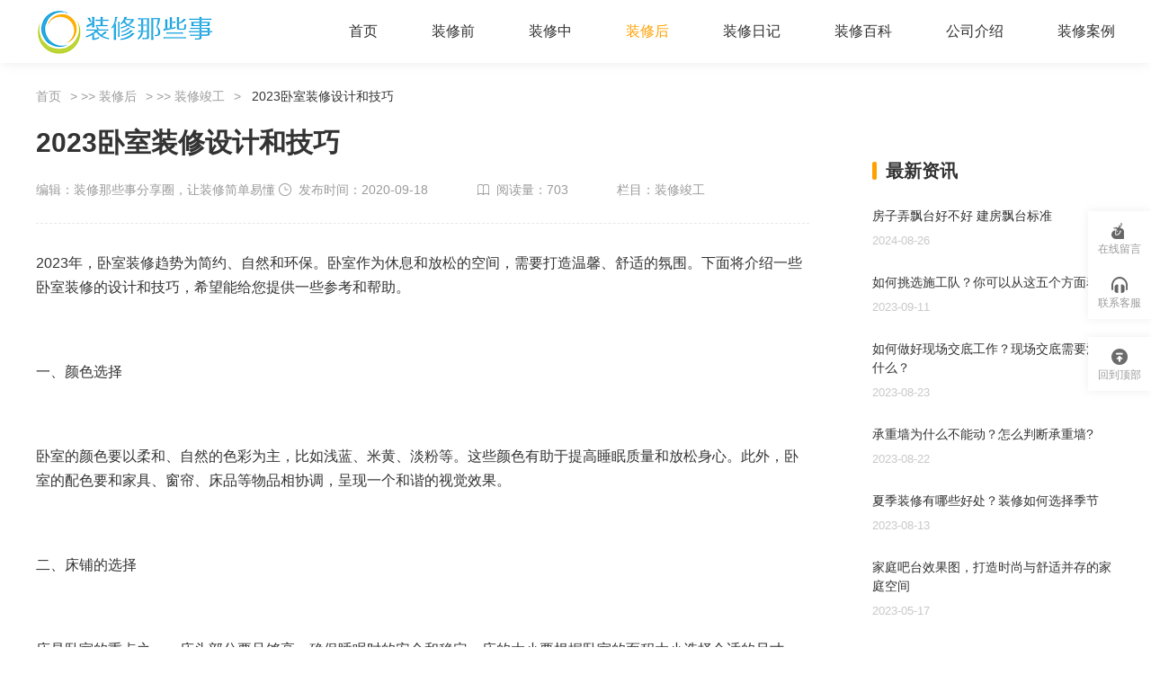

--- FILE ---
content_type: text/html; charset=utf-8
request_url: https://www.zhuangxiuweb.com/completion/62.html
body_size: 4004
content:
<!DOCTYPE html>
<html lang="zh-CN">
<head>
<meta charset="UTF-8">
<title>2023卧室装修设计和技巧-装修那些事分享圈，让装修简单易懂</title>
<meta name="keywords" content="装修那些事">
<meta name="description" content="2023年，卧室装修趋势为简约、自然和环保。卧室作为休息和放松的空间，需要打造温馨、舒适的氛围。下面将介绍一些卧室装修的设计和技巧，希望能给您提供一些参考和帮助。一、颜色选择卧室的颜色要以柔和、自然的色彩为主，比如浅蓝、米黄、淡粉等。这些颜色有助于提高睡眠质量和放松身心。此外，卧室的配色要和家具、窗帘、">
<meta name="renderer" content="webkit">
<meta name="viewport" content="width=device-width, initial-scale=1.0">
<meta http-equiv="X-UA-Compatible" content="ie=edge">
<meta name="applicable-device" content="pc,mobile">
<meta http-equiv="Cache-Control" content="no-transform"/>
<meta http-equiv="Cache-Control" content="no-siteapp"/>
<link rel="stylesheet" href="https://www.zhuangxiuweb.com/skin/css/public.css">
<link rel="stylesheet" href="https://www.zhuangxiuweb.com/skin/css/detail.css">
<link rel="shortcut icon" href="/favicon.ico" type="image/x-icon">
<link rel="canonical" href="https://www.zhuangxiuweb.com/completion/62.html">
</head>
<body>
<!--[ 头部 start--> 
<div class="header">
  <div class="center-container"> <a href="https://www.zhuangxiuweb.com/" class="logo" title="2023卧室装修设计和技巧-装修竣工-装修那些事分享圈，让装修简单易懂-装修业主聚集地">
    <div> <img class="logo-img" src="/static/upload/image/20220519/1652962170411633.png" alt="装修那些事分享圈，让装修简单易懂" title="装修那些事分享圈，让装修简单易懂"> </div>
    </a>
    <ul class="item-list">
      <li > <a href="https://www.zhuangxiuweb.com/">首页</a> </li>
      
      <li > <a href="https://www.zhuangxiuweb.com/zhuangxiuqian/">装修前</a> </li>
      
      <li > <a href="https://www.zhuangxiuweb.com/zhuangxiuzhong/">装修中</a> </li>
      
      <li class="active"> <a href="https://www.zhuangxiuweb.com/zhuangxiuhou/">装修后</a> </li>
      
      <li > <a href="https://www.zhuangxiuweb.com/riji/">装修日记</a> </li>
      
      <li > <a href="https://www.zhuangxiuweb.com/baike/">装修百科</a> </li>
      
      <li > <a href="https://www.zhuangxiuweb.com/about/">公司介绍</a> </li>
      
      <li > <a href="https://www.zhuangxiuweb.com/case/">装修案例</a> </li>
      
    </ul>
  </div>
</div> 
<!-- 头部 end  ]-->
<div class="wrap">
  <div class="main">
    <ul class="crumb-bar">
      <li> <a href="/">首页</a> >> <a href="/zhuangxiuhou/">装修后</a> >> <a href="/completion/">装修竣工</a> </li>
      <li class="current">2023卧室装修设计和技巧</li>
    </ul>
    <div class="article-wrap">
      <h1 class="article-title">2023卧室装修设计和技巧</h1>
      <div class="article-info">
          <i>编辑：<a href="https://www.zhuangxiuweb.com" target="_blank">装修那些事分享圈，让装修简单易懂</a></i>
          <span><i class="icon-time"></i>发布时间：<time>2020-09-18</time></span>
          <span><i class="icon-book"></i>阅读量：703</span>
          <i>栏目：<a href="https://www.zhuangxiuweb.com/completion/">装修竣工</a></i>
      </div>
      <div class="article-content"> <p>2023年，卧室装修趋势为简约、自然和环保。卧室作为休息和放松的空间，需要打造温馨、舒适的氛围。下面将介绍一些卧室装修的设计和技巧，希望能给您提供一些参考和帮助。</p><p><br/></p><p>一、颜色选择</p><p><br/></p><p>卧室的颜色要以柔和、自然的色彩为主，比如浅蓝、米黄、淡粉等。这些颜色有助于提高睡眠质量和放松身心。此外，卧室的配色要和家具、窗帘、床品等物品相协调，呈现一个和谐的视觉效果。</p><p><br/></p><p>二、床铺的选择</p><p><br/></p><p>床是卧室的重点之一。床头部分要足够高，确保睡眠时的安全和稳定。床的大小要根据卧室的面积大小选择合适的尺寸，床垫的材质也要根据个人喜好和身体需求来选择。</p><p><br/></p><p>三、照明</p><p><br/></p><p>一个好的照明方案可以影响卧室的舒适度和气氛。卧室应该有多种类型的灯光，比如台灯、壁灯、吊灯等。可以根据不同的功能和氛围选择适当的照明方式。</p><p><br/></p><p>四、窗帘选择</p><p><br/></p><p>窗帘的质地和颜色要和卧室的整体设计相符合。厚重的窗帘可以阻挡外界的光线和噪音，使卧室更加安静舒适。另外，对于喜欢自然的人来说，可以选择棉麻或质感较强的纱网窗帘，营造出自然、质朴的氛围。</p><p><br/></p><p>五、家具搭配</p><p><br/></p><p>在卧室家具的选择上，要以实用为主，选购质量好且功能齐全、搭配同色系的家具。同时，更要注重家具的人性化设计，如床头柜的设计是否合理，衣橱柜间隔是否符合个人需求等。</p><p><br/></p><p>六、墙面装饰</p><p><br/></p><p>墙面装饰是提高卧室整体氛围的一个重要因素。可以选择自然材料和装饰画等等。装饰画要选择柔和的色调，创造出温馨舒适的氛围。</p><p><br/></p><p>七、地面材料</p><p><br/></p><p>地板是卧室装修的一个关键部分。选择材料时要考虑到安全、环保、保温以及舒适度等方面。实木地板或强化地板都是不错的选择。</p><p><br/></p><p>总之，在2023年的卧室装修中，要选择简约、自然、环保的风格，注重舒适度和实用性。同时，要根据卧室的面积大小和个人需求，选择适当的家具和装饰，创造出一个温馨舒适、让人放松的卧室环境。</p> </div>
    
      <div class="operation"> <a href="/completion/61.html">上一篇：装饰用石材的寿命有多长？</a> <a href="/completion/63.html" class="next">下一篇：三类卧室的完美组合 将时尚与古典一并兼容</a> </div>
    </div>
    <div class="recommend">
      <h3><i class="line"></i>相关推荐</h3>
      <div class="recommend-list"> 
        
        <div class="recommend-item"> <a href="/completion/65.html">
          <div class="cover"> <img src="/uploads/allimg/c200918/160041F0NHZ-203W4.jpg" alt="2023年让你的厨卫装修的最佳高度"> </div>
          <p class="title">2023年让你的厨卫装修的最佳高度</p>
          </a> </div>
        
        <div class="recommend-item"> <a href="/completion/362.html">
          <div class="cover"> <img src="/static/upload/image/20240826/1724635946378853.jpg" alt="房子弄飘台好不好 建房飘台标准"> </div>
          <p class="title">房子弄飘台好不好 建房飘台标准</p>
          </a> </div>
        
        <div class="recommend-item"> <a href="/completion/324.html">
          <div class="cover"> <img src="/static/upload/image/20230326/wofhjhuxti5.jpg" alt="如何挑选施工队？你可以从这五个方面着手"> </div>
          <p class="title">如何挑选施工队？你可以从这五个方面着手</p>
          </a> </div>
        
        <div class="recommend-item"> <a href="/completion/302.html">
          <div class="cover"> <img src="/static/upload/image/20230326/sryoqbdxeuh.jpg" alt="如何做好现场交底工作？现场交底需要注意什么？"> </div>
          <p class="title">如何做好现场交底工作？现场交底需要注意什么？</p>
          </a> </div>
         </div>
    </div>
  </div>
  <div class="side">
  <div class="recommend-news">
    <h3>最新资讯</h3>
    <div class="recommend-list"> 
     
      <div class="recommend-item"> <a target="_blank" href="/completion/362.html">
        <div class="title">房子弄飘台好不好 建房飘台标准 </div>
        <div class="auther"><span class="write-data"><time>2024-08-26</time></span> </div>
        </a> </div>
      
      <div class="recommend-item"> <a target="_blank" href="/completion/324.html">
        <div class="title">如何挑选施工队？你可以从这五个方面着手 </div>
        <div class="auther"><span class="write-data"><time>2023-09-11</time></span> </div>
        </a> </div>
      
      <div class="recommend-item"> <a target="_blank" href="/completion/302.html">
        <div class="title">如何做好现场交底工作？现场交底需要注意什么？ </div>
        <div class="auther"><span class="write-data"><time>2023-08-23</time></span> </div>
        </a> </div>
      
      <div class="recommend-item"> <a target="_blank" href="/completion/300.html">
        <div class="title">承重墙为什么不能动？怎么判断承重墙? </div>
        <div class="auther"><span class="write-data"><time>2023-08-22</time></span> </div>
        </a> </div>
      
      <div class="recommend-item"> <a target="_blank" href="/completion/284.html">
        <div class="title">夏季装修有哪些好处？装修如何选择季节 </div>
        <div class="auther"><span class="write-data"><time>2023-08-13</time></span> </div>
        </a> </div>
      
      <div class="recommend-item"> <a target="_blank" href="/completion/196.html">
        <div class="title">家庭吧台效果图，打造时尚与舒适并存的家庭空间 </div>
        <div class="auther"><span class="write-data"><time>2023-05-17</time></span> </div>
        </a> </div>
      
    </div>
  </div>
  <div class="recommend-hot">
    <h3>热门资讯</h3>
    <div class="recommend-list"> 
      
      <div class="recommend-item"> <a target="_blank" href="/completion/302.html">
        <div class="title">如何做好现场交底工作？现场交底需要注意什么？</div>
        <div class="auther"><span class="write-data"><time>2023-08-23</time></span> </div>
        </a> </div>
      
      <div class="recommend-item"> <a target="_blank" href="/completion/300.html">
        <div class="title">承重墙为什么不能动？怎么判断承重墙?</div>
        <div class="auther"><span class="write-data"><time>2023-08-22</time></span> </div>
        </a> </div>
      
      <div class="recommend-item"> <a target="_blank" href="/completion/324.html">
        <div class="title">如何挑选施工队？你可以从这五个方面着手</div>
        <div class="auther"><span class="write-data"><time>2023-09-11</time></span> </div>
        </a> </div>
      
      <div class="recommend-item"> <a target="_blank" href="/completion/284.html">
        <div class="title">夏季装修有哪些好处？装修如何选择季节</div>
        <div class="auther"><span class="write-data"><time>2023-08-13</time></span> </div>
        </a> </div>
      
      <div class="recommend-item"> <a target="_blank" href="/completion/61.html">
        <div class="title">装饰用石材的寿命有多长？</div>
        <div class="auther"><span class="write-data"><time>2020-09-18</time></span> </div>
        </a> </div>
      
      <div class="recommend-item"> <a target="_blank" href="/completion/362.html">
        <div class="title">房子弄飘台好不好 建房飘台标准</div>
        <div class="auther"><span class="write-data"><time>2024-08-26</time></span> </div>
        </a> </div>
       </div>
  </div>
</div>
 </div>
<div class="right-fixed-bar" id="rightFixedBar">
  <div class="link-group">  <a href="/gbook/" class="about">
    <div class="icon"></div>
    <p>在线留言</p>
    </a> 
    <div class="kefu">
      <div class="icon"></div>
      <p>联系客服</p>
    </div>
  </div>
  <div class="link-group">
    <div class="to-top">
      <div class="icon"></div>
      <p>回到顶部</p>
    </div>
  </div>
  <div class="kefu-qrcode" style="display:none"><img src="/static/upload/image/20220519/1652962540205297.png"/></div>
  <div class="app-qrcode" style="display:none"> <img src="/static/upload/image/20220519/1652962584131233.png"/> </div>
</div>
<!--[ 脚部 start-->
<div class="footer">
  <div class="center-container clear-fix">
    <div class="container clear-fix">
      <div class="left">
        <ul class="link-grounp-1">
          
           <li> <a href="/zhuangxiuqian/" >装修前</a>
           <ul class="link-grounp-2">
            
            <li> <a href="/shoufang/">收房验房</a> </li>
            
            <li> <a href="/design/">新房设计</a> </li>
            
            <li> <a href="/budget/">装修预算</a> </li>
            
           </ul>
           </li>
           
           <li> <a href="/zhuangxiuzhong/" >装修中</a>
           <ul class="link-grounp-2">
            
            <li> <a href="/electric/">装修水电</a> </li>
            
            <li> <a href="/carpenter/">装修木工</a> </li>
            
            <li> <a href="/waterproof/">装修防水</a> </li>
            
            <li> <a href="/paint/">装修油漆</a> </li>
            
            <li> <a href="/mudtile/">装修泥瓦</a> </li>
            
            <li> <a href="/chaigai/">装修拆改</a> </li>
            
           </ul>
           </li>
           
           <li> <a href="/zhuangxiuhou/" class="active">装修后</a>
           <ul class="link-grounp-2">
            
            <li> <a href="/checkin/">装修入住</a> </li>
            
            <li> <a href="/completion/">装修竣工</a> </li>
            
            <li> <a href="/ruanzhuang/">装修软装</a> </li>
            
            <li> <a href="/yanshou/">装修验收</a> </li>
            
           </ul>
           </li>
           
           <li> <a href="/riji/" >装修日记</a>
           <ul class="link-grounp-2">
            
           </ul>
           </li>
           
           <li> <a href="/baike/" >装修百科</a>
           <ul class="link-grounp-2">
            
           </ul>
           </li>
           
        </ul>
      </div>
      <div class="right">
        <div class="product-link">
          <div class="wxgzh"> 联系客服
            <div class="qrcode-box"> <img src="/static/upload/image/20220519/1652962540205297.png"/> </div>
          </div>
        </div>
      </div>
    </div>
    <div class="licence">
      <p>Copyright © 2024 装修那些事 本站资源来源于互联网 zhuangxiuweb.com <a href="https://beian.miit.gov.cn/" target="_blank" rel="nofollow">豫ICP备2023003919</a> <a href="https://www.zhuangxiuweb.com/sitemap.xml" target="_blank">XML地图</a>  </p>
    </div>
  </div>
</div>
 
<!-- 脚部 end ]-->
<div style="display:none;"></div>
<script src="https://www.zhuangxiuweb.com/skin/js/jquery.1.8.3.js"></script> 
<script src="https://www.zhuangxiuweb.com/skin/js/public.js"></script>
<script>
var _hmt = _hmt || [];
(function() {
  var hm = document.createElement("script");
  hm.src = "https://hm.baidu.com/hm.js?9e61939e74988ef24aeef921878a7bcc";
  var s = document.getElementsByTagName("script")[0]; 
  s.parentNode.insertBefore(hm, s);
})();
</script>
<script type="text/javascript">
    document.oncontextmenu = function() {
        return false;
    }
    document.onselectstart = function() {
        return false;
    }
    document.oncopy = function() {
        return false;
    }
</script>
</body>
</html>

--- FILE ---
content_type: text/css
request_url: https://www.zhuangxiuweb.com/skin/css/public.css
body_size: 4304
content:
html, body, div, span, applet, object, iframe, h1, h2, h3, h4, h5, h6, p, blockquote, pre, a, abbr, acronym, address, big, cite, code, del, dfn, em, img, ins, kbd, q, s, samp, small, strike, strong, sub, sup, tt, var, b, u, i, center, dl, dt, dd, ol, ul, li, fieldset, form, label, legend, table, caption, tbody, tfoot, thead, tr, th, td, article, aside, canvas, details, embed, figure, figcaption, footer, header, hgroup, menu, nav, output, ruby, section, summary, time, mark, audio, video {
	margin: 0;
	padding: 0;
	border: 0;
	font: inherit;
	font-size: 100%;
	vertical-align: baseline
}
html {
	line-height: 1
}
strong {
	font-weight: bold
}
ol, ul {
	list-style: none
}
table {
	border-collapse: collapse;
	border-spacing: 0
}
caption, th, td {
	text-align: left;
	font-weight: normal;
	vertical-align: middle
}
q, blockquote {
	quotes: none
}
q:before, q:after, blockquote:before, blockquote:after {
	content: "";
	content: none
}
a img {
	border: none
}
a {
	color: inherit;
	text-decoration: none
}
article, aside, details, figcaption, figure, footer, header, hgroup, main, menu, nav, section, summary {
	display: block
}
.header {
	position: relative;
	top: 0;
	left: 0;
	width: 100%;
	height: 70px;
	color: #303030;
	z-index: 10;
	font-size: 16px;
	background: #fff;
	-webkit-box-shadow: 0 0 15px -2px rgba(0,0,0,0.1);
	box-shadow: 0 0 15px -2px rgba(0,0,0,0.1); overflow:hidden
}
.header a {
	display: block
}
.header .center-container {
	position: relative;
	width: 1200px;
	height: 100%;
	margin: 0 auto;
	text-align: center
}
.header .logo {
	float: left;
	width: 75px;
	margin-top: 0px;
	position: relative
}
.header .logo img {
	width: 200px;
	height: 76px
}
.header .logo .area {
	position: absolute;
	min-width: 60px;
	height: 26px;
	line-height: 26px;
	background: rgba(0,0,0,0.05);
	border-radius: 13px;
	left: 116px;
	top: 6px;
	font-size: 12px;
	color: #666
}
.header .logo .area::before {
	content: '';
	display: inline-block;
	position: relative;
	top: 6px;
	width: 12px;
	height: 14px;
	margin-right: 5px;
	background: url("../images/icon-location-1.png");
	vertical-align: top
}
.header .item-list {
	list-style: none;
	padding-left: 70px;
	overflow: hidden;
	float: right
}
.header .item-list>li {
	float: left;
	padding: 0 30px;
	line-height: 70px
}
.header .item-list>li:last-child {
	padding-right: 0
}
.header .item-list>li.active>a {
	color: #ffa000
}
.header .item-list>li:hover>a {
	color: #ffa000
}
.header .item-list>li:hover>.second-list {
	display: block;
	opacity: 1
}
.header .second-list {
	background: #fff;
	overflow: hidden;
	display: none;
	opacity: 0;
	-webkit-transition: opacity 0.3s ease-in;
	transition: opacity 0.3s ease-in
}
.header .second-list>li {
	float: left;
	width: 100%;
	line-height: 56px
}
.header .second-list>li.active>a {
	color: #ffa000
}
.header .second-list>li:hover>a {
	color: #ffa000
}
.header .right-content {
	position: absolute;
	right: 0;
	top: 0;
	line-height: 70px
}
.header .right-content>a {
	float: left
}
.header .right-content>a:hover {
	color: #ffa000
}
.header .right-content>.split-line {
	float: left;
	width: 1px;
	height: 20px;
	margin: 25px 20px;
	background: #cacaca
}
.header .right-content .download-app>i {
	position: relative;
	top: 2px;
	margin-right: 10px;
	display: inline-block;
	width: 10px;
	height: 16px;
	background: url("../images/icon-mobile-small.png") no-repeat
}
.header .right-content .download-app:hover i {
	background: url("../images/icon-mobile-small-1.png") no-repeat
}
.header .login-wrap {
	float: right;
	margin-left: 25px;
	height: 70px
}
.header .login-wrap .btn-login {
	color: #333;
	line-height: 70px;
	vertical-align: middle;
	cursor: pointer
}
.header .login-wrap .btn-login>span {
	position: relative;
	top: 6px;
	margin-right: 10px;
	display: inline-block;
	width: 26px;
	height: 26px;
	background: url("../images/icon-login.png") no-repeat
}
.header .user-info {
	position: relative;
	line-height: 70px
}
.header .user-info:hover .btn-login-out {
	display: block
}
.header .user-info img {
	float: left;
	display: block;
	width: 26px;
	height: 26px;
	margin-top: 32px;
	margin-right: 10px;
	border-radius: 50%
}
.header .user-info p {
	max-width: 120px;
	overflow: hidden;
	text-overflow: ellipsis;
	white-space: nowrap
}
.header .user-info .btn-login-out {
	display: none;
	position: absolute;
	padding: 0 15px;
	line-height: 50px;
	border-radius: 4px;
	border: 1px solid #f1f1f1;
	color: #444444;
	bottom: -40px;
	left: -30px;
	background: #fff;
	cursor: pointer
}
.footer {
	position: relative;
	z-index: 10;
	background: #1b1b1b;
	min-width: 1200px
}
.footer .center-container {
	width: 1200px;
	margin: 0 auto;
	padding: 60px 0
}
.footer .friend-links-wrap {
	color: rgba(255,255,255,0.5);
	padding-bottom: 48px;
	margin-bottom: 60px;
	border-bottom: 1px solid #333
}
.footer .friend-links-wrap .title-nav {
	overflow: hidden;
	font-size: 16px
}
.footer .friend-links-wrap .title-nav li {
	float: left;
	width: 100px;
	height: 38px;
	line-height: 38px;
	text-align: center;
	background: rgba(255,255,255,0.1);
	cursor: pointer
}
.footer .friend-links-wrap .title-nav li.active {
	background: rgba(255,255,255,0.2)
}
.footer .friend-links-wrap .fc-list {
	margin-top: 8px
}
.footer .friend-links-wrap .fc-list a {
	font-size: 14px;
	font-weight: 400;
	color: rgba(255,255,255,0.3);
	line-height: 38px;
	margin-right: 30px
}
.footer .container {
	margin-bottom: 30px
}
.footer .container a {
	color: inherit;
	text-decoration: none;
	-webkit-transition: all .3s ease;
	transition: all .3s ease
}
.footer .container a:hover {
	color: #e8e8e8
}
.footer .link-grounp-1>li {
	float: left;
	width: 160px;
	text-align: left;
	font-size: 15px;
	color: #e8e8e8
}
.footer .link-grounp-1>li>a {
	font-size: 20px;
}
.footer .link-grounp-2 {
	margin-top: 20px
}
.footer .link-grounp-2>li {
	width: 100%;
	color: #c8c8c8;
	margin-top: 14px;
	font-size: 14px
}
.footer .right {
	float: right;
	margin-right: 10px;
	min-height: 180px
}
.footer .right .h3 {
	color: #e8e8e8;
	font-size: 18px
}
.footer .right .contact-number {
	color: #fff;
	font-size: 30px;
	font-weight: bold;
	margin-top: 20px
}
.footer .right .work-time {
	color: #999;
	font-size: 16px;
	margin-top: 24px
}
.footer .right .product-link {
	margin-top: 40px
}
.footer .right .product-link>div {
	position: relative;
	display: inline-block;
	width: 140px;
	height: 40px;
	line-height: 40px;
	border-radius: 2px;
	border: 1px solid #666;
	color: #fff;
	background: #444;
	text-align: center;
	-webkit-transition: all .3s ease;
	transition: all .3s ease
}
.footer .right .product-link>div:first-child {
	margin-right: 10px
}
.footer .right .product-link>div:hover {
	background: #999
}
.footer .right .product-link>div:hover .qrcode-box {
	display: block
}
.footer .right .product-link>div .qrcode-box {
	display: none;
	position: absolute;
	bottom: 70px;
	left: -20px;
	width: 180px;
	height: 180px;
	background: #fff;
	-webkit-box-shadow: 0 0 15px 0 rgba(51,51,51,0.1);
	box-shadow: 0 0 15px 0 rgba(51,51,51,0.1);
	-webkit-box-sizing: border-box;
	box-sizing: border-box;
	padding: 15px;
	border-radius: 15px
}
.footer .right .product-link>div .qrcode-box img {
	width: 100%;
	height: 100%
}
.footer .licence {
	position: relative;
	border-top: 1px solid #333;
	padding-top: 30px
}
.footer .licence>p {
	text-align: center;
	color: #333;
	font-size: 13px;
	line-height: 20px
}
.footer .licence .approve {
	position: relative;
	top: 27px;
	left: -20px
}
.crumb-bar {
	margin: 30px 0;
	overflow: hidden
}
.crumb-bar li {
	font-size: 14px;
	color: #9b9b9b;
	padding-right: 12px;
	float: left
}
.crumb-bar li a {
	display: inline-block
}
.crumb-bar li a:after {
	content: '>';
	margin-left: 10px
}
.crumb-bar li a:hover {
	color: #ffa000
}
.crumb-bar .current {
	color: #333 !important
}
.xl-app-wrap {
	width: 270px;
	height: 398px;
	background: url("../images/xl-app-bg.png") no-repeat;
	background-size: 100% 100%;
	overflow: hidden
}
.xl-app-wrap .qrcode {
	width: 120px;
	height: 120px;
	margin: 134px auto 0;
	background: #ccc
}
.xl-app-wrap .qrcode img {
	width: 100%;
	height: 100%
}
.xl-app-wrap .dl-btn {
	width: 137px;
	margin: 24px auto
}
.xl-app-wrap .dl-btn a {
	display: block;
	width: 137px;
	height: 36px;
	line-height: 36px;
	margin-bottom: 12px;
	text-align: center;
	background: #ffa000;
	color: #fff;
	font-size: 14px
}
.paging-operation {
	text-align: center;
	margin-bottom: 50px
}
.paging-operation a {
	display: inline-block;
	padding: 8px;
	background: #F0F2F5;
	font-size: 12px;
	color: #333;
	margin: 0 4px
}
.paging-operation a.page-btns {
	background: #fff
}
.paging-operation a.active {
	background: #ffa000;
	color: #fff
}
.paging-operation div {
	display: inline-block
}
.paging-operation div>a {
	min-width: 20px
}
.paging-operation div>a:hover {
	background: #ffa000;
	color: #fff
}
.paging-operation .prev-btn:hover, .paging-operation .next-btn:hover {
	background: #ffa000;
	color: #fff
}
.right-fixed-bar {
	position: fixed;
	right: 0;
	top: 50%;
	margin-top: -135px;
	z-index: 11
}
.right-fixed-bar .link-group {
	-webkit-box-shadow: 0 0 10px 0 rgba(102,102,102,0.1);
	box-shadow: 0 0 10px 0 rgba(102,102,102,0.1);
	background: #ffffff
}
.right-fixed-bar .link-group>a, .right-fixed-bar .link-group div {
	display: block;
	width: 70px;
	height: 60px;
	overflow: hidden;
	cursor: pointer
}
.right-fixed-bar .link-group>a:hover, .right-fixed-bar .link-group div:hover {
	background: -webkit-gradient(linear, right top, left top, from(#ff7724), to(#ff9518));
	background: -webkit-linear-gradient(right, #ff7724 0%, #ff9518 100%);
	background: linear-gradient(-90deg, #ff7724 0%, #ff9518 100%)
}
.right-fixed-bar .link-group>a:hover p, .right-fixed-bar .link-group div:hover p {
	color: #fff
}
.right-fixed-bar .link-group>a .icon, .right-fixed-bar .link-group div .icon {
	width: 18px;
	height: 18px;
	margin: 13px auto 0
}
.right-fixed-bar .link-group>a p, .right-fixed-bar .link-group div p {
	font-size: 12px;
	margin-top: 5px;
	color: #9b9b9b;
	text-align: center
}
.right-fixed-bar .link-group .about {
	margin-top: 10px
}
.right-fixed-bar .link-group .about:hover .icon {
	background: url("../images/icon-xl-0.png") no-repeat
}
.right-fixed-bar .link-group .about .icon {
	background: url("../images/icon-xl-1.png") no-repeat
}
.right-fixed-bar .link-group .kefu {
	cursor: pointer
}
.right-fixed-bar .link-group .kefu:hover .icon {
	background: url("../images/icon-kf-0.png") no-repeat
}
.right-fixed-bar .link-group .kefu .icon {
	background: url("../images/icon-kf-1.png") no-repeat
}
.right-fixed-bar .link-group .dl-xl:hover .icon {
	background: url("../images/icon-phone-0.png") no-repeat
}
.right-fixed-bar .link-group .dl-xl .icon {
	width: 12px;
	background: url("../images/icon-phone-1.png") no-repeat
}
.right-fixed-bar .link-group .to-top {
	margin-top: 20px
}
.right-fixed-bar .link-group .to-top:hover .icon {
	background: url("../images/icon-back-0.png") no-repeat
}
.right-fixed-bar .link-group .to-top .icon {
	background: url("../images/icon-back-1.png") no-repeat
}
.right-fixed-bar .app-qrcode {
	position: absolute;
	bottom: -10px;
	left: -168px;
	width: 158px;
	height: 158px;
	background: #fff;
	-webkit-box-shadow: 0 0 10px 0 rgba(102,102,102,0.1);
	box-shadow: 0 0 10px 0 rgba(102,102,102,0.1)
}
.right-fixed-bar .app-qrcode img {
	width: 110px;
	height: 110px;
	margin-top: 24px;
	margin-left: 24px;
	background: #ccc
}
.right-fixed-bar .kefu-qrcode {
	position: absolute;
	bottom: 45px;
	left: -168px;
	width: 158px;
	height: 158px;
	background: #fff;
	-webkit-box-shadow: 0 0 10px 0 rgba(102,102,102,0.1);
	box-shadow: 0 0 10px 0 rgba(102,102,102,0.1)
}
.right-fixed-bar .kefu-qrcode img {
	width: 110px;
	height: 110px;
	margin-top: 24px;
	margin-left: 24px;
	background: #ccc
}
.right-fixed-bar .kefu-number {
	position: absolute;
	bottom: 130px;
	left: -158px;
	font-size: 20px;
	font-weight: bold;
	width: 168px;
	color: #ffa000
}
.mentor-rank-block {
	width: 230px;
	margin: 0 auto
}
.mentor-rank-block .rank-condition {
	overflow: hidden;
	display: -webkit-box;
	display: -webkit-flex;
	display: -ms-flexbox;
	display: flex;
	-webkit-box-pack: justify;
	-webkit-justify-content: space-between;
	-ms-flex-pack: justify;
	justify-content: space-between
}
.mentor-rank-block .rank-condition .r-c-item {
	float: left;
	height: 40px;
	line-height: 40px;
	text-align: center;
	color: #666
}
.mentor-rank-block .rank-condition .r-c-item.active {
	color: #ffa000;
	border-bottom: 2px solid #ffa000
}
.mentor-rank-block .rank-result {
	margin-top: 30px
}
.mentor-rank-block .r-r-m-item {
	position: relative;
	display: block;
	width: 230px;
	height: 288px;
	margin-bottom: 30px;
	background: #ccc;
	overflow: hidden
}
.mentor-rank-block .r-r-m-item:first-child {
	margin-left: 0
}
.mentor-rank-block .r-r-m-item:hover .mask-box {
	-webkit-transform: translateY(-100%);
	-ms-transform: translateY(-100%);
	transform: translateY(-100%)
}
.mentor-rank-block .r-r-m-item:hover h3 {
	display: none
}
.mentor-rank-block .r-r-m-item .bg {
	position: relative;
	width: 100%;
	height: 100%
}
.mentor-rank-block .r-r-m-item .bg::after {
	content: '';
	position: absolute;
	width: 100%;
	height: 100%;
	top: 0;
	left: 0;
	background: rgba(0,0,0,0.1)
}
.mentor-rank-block .r-r-m-item .bg img {
	width: 100%;
	height: 100%
}
.mentor-rank-block .r-r-m-item h3 {
	position: absolute;
	bottom: 0;
	left: 0;
	width: 100%;
	height: 40px;
	line-height: 40px;
	color: #ffffff;
	font-size: 18px;
	text-align: center;
	background: -webkit-gradient(linear, left bottom, left top, from(rgba(0,0,0,0.3)), to(rgba(0,0,0,0)));
	background: -webkit-linear-gradient(bottom, rgba(0,0,0,0.3), rgba(0,0,0,0));
	background: linear-gradient(to top, rgba(0,0,0,0.3), rgba(0,0,0,0))
}
.mentor-rank-block .r-r-m-item .mask-box {
	position: absolute;
	bottom: -100%;
	left: 0;
	width: 100%;
	height: 100%;
	-webkit-transition: all .3s ease;
	transition: all .3s ease;
	color: #ffffff;
	-webkit-box-sizing: border-box;
	box-sizing: border-box;
	padding: 20px;
	z-index: 3;
	background: -webkit-gradient(linear, left bottom, left top, from(rgba(255,198,0,0.9)), to(rgba(255,150,0,0.9)));
	background: -webkit-linear-gradient(bottom, rgba(255,198,0,0.9), rgba(255,150,0,0.9));
	background: linear-gradient(to top, rgba(255,198,0,0.9), rgba(255,150,0,0.9))
}
.mentor-rank-block .r-r-m-item .mask-box>h4 {
	font-size: 18px
}
.mentor-rank-block .r-r-m-item .mask-box .title {
	margin-top: 12px;
	font-size: 13px
}
.mentor-rank-block .r-r-m-item .mask-box>p {
	line-height: 21px;
	margin-top: 10px;
	font-size: 13px
}
.title-embellish {
	font-size: 20px
}
.title-embellish::before {
	content: '';
	display: inline-block;
	vertical-align: top;
	width: 6px;
	height: 20px;
	border-radius: 6px;
	margin-right: 16px;
	background: #ffa000
}
.guess-your-like {
	overflow: hidden;
	margin-top: 60px
}
.guess-your-like .recommend-title {
	overflow: hidden
}
.guess-your-like .recommend-title h4 {
	float: left;
	font-size: 20px;
	font-weight: bold
}
.guess-your-like .recommend-title a {
	float: right;
	font-size: 16px;
	color: #9b9b9b;
	text-align: center;
	vertical-align: top
}
.guess-your-like ul li {
	margin-top: 20px
}
.guess-your-like ul a {
	display: block;
	width: 100%;
	font-size: 14px;
	color: #333333;
	letter-spacing: 0;
	line-height: 24px;
	text-align: justify;
	word-break: break-all
}
.guess-your-like ul .info {
	font-size: 13px;
	color: #9b9b9b;
	overflow: hidden;
	margin-top: 14px
}
.guess-your-like ul .info .left-text {
	float: left
}
.guess-your-like ul .info .right-text {
	float: right
}
.common-article-list {
	margin-bottom: 30px
}
.common-article-list .common-article-item {
	width: 100%;
	padding: 30px 0
}
.common-article-list .common-article-item a {
	display: inline-block
}
.common-article-list .common-article-item .article-cover {
	width: 270px;
	height: 180px;
	background: #f8f8f8;
	margin-right: 20px;
	display: inline-block;
	position: relative
}
.common-article-list .common-article-item .article-cover::after {
	content: '';
	position: absolute;
	left: 0;
	right: 0;
	bottom: 0;
	top: 0;
	background: rgba(0,0,0,0.06)
}
.common-article-list .common-article-item .article-cover img {
	width: 100%;
	height: 100%
}
.common-article-list .common-article-item .article-info {
	display: inline-block;
	vertical-align: top;
	width: 560px;
	line-height: 1.5
}
.common-article-list .common-article-item .article-info .article-title {
	margin-top: 6px;
	font-size: 18px;
	color: #333;
	font-weight: bold
}
.common-article-list .common-article-item .article-info .author-info {
	font-size: 13px;
	color: #c8c8c8;
	margin: 10px 0
}
.common-article-list .common-article-item .article-info .author-info .author-name {
	margin-right: 40px
}
.common-article-list .common-article-item .article-info .article-desc {
	font-size: 13px;
	line-height: 1.7;
	color: #333;
	overflow: hidden;
	text-overflow: ellipsis;
	display: -webkit-box;
	-webkit-line-clamp: 2;
	-webkit-box-orient: vertical;
	max-height: 42px;
	margin-top: 22px
}
.common-article-list .common-article-item:not(:first-child) {
	border-top: 1px dashed #e8e8e8
}
.common-article-list .common-article-item .tags {
	overflow: hidden;
	margin-top: 20px
}
.common-article-list .common-article-item .tags>a>span {
	display: block;
	float: left;
	height: 25px;
	line-height: 25px;
	margin: 0 8px 8px 0;
	border: 0 solid #E4E4E4;
	padding: 0 10px;
	border-radius: 5px;
	background: #FAFAFA;
	cursor: pointer;
	white-space: nowrap;
	text-decoration: none;
	color: #333;
	font-size: 12px
}
.hot-tags {
	margin-top: 60px
}
.hot-tags>h3 {
	font-size: 20px;
	color: #333;
	font-weight: bold
}
.hot-tags>h3::before {
	content: '';
	display: inline-block;
	height: 20px;
	width: 5px;
	border-radius: 3px;
	background: #ffa000;
	margin-right: 10px;
	vertical-align: top
}
.hot-tags .tags-list {
	overflow: hidden;
	width: 276px;
	padding-top: 20px
}
.hot-tags .tags-list .tag-item {
	position: relative;
	display: block;
	float: left;
	height: 25px;
	line-height: 25px;
	margin: 0 8px 8px 0;
	border: 0 solid #E4E4E4;
	padding: 0 10px;
	border-radius: 5px;
	background: #FAFAFA;
	cursor: pointer;
	white-space: nowrap;
	text-decoration: none;
	color: #333;
	font-size: 12px
}
.hot-tags .tags-list .tag-item:hover {
	background: #FF9900;
	color: #FFF
}
.sem-consult-form-entry {
	position: fixed;
	bottom: 0;
	right: 0;
	z-index: 11;
	width: 100%;
	height: 157px;
	background: url("../images/sem-consult-fix-bg.png") no-repeat center;
	-webkit-box-sizing: border-box;
	box-sizing: border-box;
	-webkit-transition: all ease-out .3s;
	transition: all ease-out .3s
}
.sem-consult-form-entry.mini {
	width: 120px;
	height: 120px;
	right: 60px;
	bottom: 106px;
	background: url("../images/sem-consult-bg-mini.png") no-repeat center
}
.sem-consult-form-entry.mini .center-container {
	display: none
}
.sem-consult-form-entry .center-container {
	position: relative;
	width: 1200px;
	margin: 0 auto
}
.sem-consult-form-entry .btn-consult {
	position: absolute;
	right: 70px;
	top: 68px;
	width: 160px;
	height: 50px;
	cursor: pointer;
	background: url("../images/sem-consult-btn-1.png") no-repeat
}
.sem-consult-form-entry .btn-close {
	position: absolute;
	right: 0;
	top: 38px;
	width: 28px;
	height: 28px;
	cursor: pointer;
	background: url("../images/sem-consult-close-icon.png") no-repeat
}
.sem-consult-alert-wrap {
	-webkit-box-shadow: rgba(15,66,76,0.25) 0px 0px 24px 0px;
	box-shadow: rgba(15,66,76,0.25) 0px 0px 24px 0px;
	border-radius: 5px 5px 0px 0px;
	width: 360px;
	height: 540px;
	overflow: hidden;
	z-index: 2147483647;
	border: none;
	position: fixed;
	bottom: 0px;
	right: 100px;
	display: none
}
.sem-consult-alert-wrap .btn-close {
	position: absolute;
	width: 10px;
	height: 10px;
	top: 16px;
	right: 11px;
	cursor: pointer;
	background: url("../images/bggroup.png") no-repeat;
	background-position: -2474px 0
}
.sem-consult-alert-wrap iframe {
	display: none;
	width: 100%;
	height: 100%
}
body {
	color: #333;
	font-family: Arial, "Microsoft Yahei", "Hiragino Sans GB", "Heiti SC", "WenQuanYi Micro Hei", sans-serif
}
.clear-fix {
	zoom: 1;
	display: block
}
.clear-fix::after {
	content: " ";
	visibility: hidden;
	display: block;
	font-size: 0;
	height: 0;
	clear: both
}
.footer .licence p, .footer .licence p a {
	color: #c8c8c8;
}

/*AB模版网新增翻页样式 各类模版第一站 www.adminbuy.cn*/
.pagebar { padding:20px; overflow:hidden; clear:both}
.pagebar .pagination {
  display: flex;
  justify-content: center;
  margin-top: 10px;
}
.pagination a {
  background: #fff;
  border: 1px solid #ccc;
  color: #333;
  font-size: 12px;
  padding: 8px 10px;
  margin: 0 2px;
  border-radius: 3px; line-height:100%
}
.pagination span {
    color: #333;
    font-size: 12px;
    padding: 7px 2px;
    margin: 0 2px;
    border-radius: 3px;
}
.pagination a:hover {
  color: #333;
  border: 1px solid #333;
}
.pagination a.page-num-current {
  color: #fff;
  background: #333;
  border: 1px solid #333;
}
.pagination .st{ font-family:宋体}
.text-secondary{ text-align:center; padding:20px 0}

--- FILE ---
content_type: text/css
request_url: https://www.zhuangxiuweb.com/skin/css/detail.css
body_size: 1486
content:
.icon-wx {
	display: inline-block;
	width: 25px;
	height: 20px;
	background-image: url(../images/wx.png);
	vertical-align: middle;
	margin-right: 8px;
	pointer-events: none
}
.icon-time {
	display: inline-block;
	width: 14px;
	height: 14px;
	background: url(../images/time.png) no-repeat center center/100% 100%;
	vertical-align: top;
	margin-right: 8px
}
.icon-book {
	display: inline-block;
	width: 14px;
	height: 14px;
	background: url(../images/view.png) no-repeat center center/100% 100%;
	vertical-align: top;
	margin-right: 8px
}
.xl-app-wrap {
	margin-bottom: 60px
}
.wrap {
	width: 1200px;
	min-height: 2000px;
	margin: auto;
	background: #fff;
	position: relative
}
.wrap .main {
	width: 860px;
	margin-right: 70px
}
.wrap .main ul {
	overflow: hidden
}
.wrap .main li {
	float: left
}
.wrap .main .article-wrap {
	margin-bottom: 60px
}
.wrap .main .article-wrap .article-cover {
	width: 100%;
	margin-bottom: 40px;
	height: 410px
}
.wrap .main .article-wrap .article-cover img {
	width: 100%;
	height: 100%
}
.wrap .main .article-wrap .article-title {
	font-size: 30px;
	color: #333;
	font-weight: bold;
	margin-bottom: 30px
}
.wrap .main .article-wrap .article-info {
	font-size: 14px;
	color: #9b9b9b;
	margin-bottom: 30px
}
.wrap .main .article-wrap .article-info span {
	margin-right: 50px
}
.wrap .main .article-wrap .article-content {
	font-size: 16px;
	color: #333;
	padding-top: 30px;
	line-height: 1.7;
	border-top: 1px dashed #e8e8e8
}
.wrap .main .article-wrap .article-content p {
	margin-bottom: 20px
}
.wrap .main .article-wrap .article-content img {
	display: block;
	margin: 0 auto;
	max-width: 100%
}
.wrap .main .article-wrap .article-content a {
	color: #00e
}
.wrap .main .article-wrap .get-wx {
	text-align: center;
	padding-top: 50px;
	padding-bottom: 40px;
	border-bottom: 1px dashed #e8e8e8
}
.wrap .main .article-wrap .get-wx .wx-btn {
	width: 200px;
	height: 50px;
	display: inline-block;
	text-align: center;
	border-radius: 4px;
	background: #67c162;
	line-height: 50px;
	color: #fff;
	cursor: pointer
}
.wrap .main .article-wrap .free-consult {
	cursor: pointer;
	margin: 50px auto 40px;
	display: -webkit-box;
	display: -webkit-flex;
	display: -ms-flexbox;
	display: flex;
	-webkit-box-align: center;
	-webkit-align-items: center;
	-ms-flex-align: center;
	align-items: center;
	-webkit-box-pack: center;
	-webkit-justify-content: center;
	-ms-flex-pack: center;
	justify-content: center;
	line-height: normal;
	width: 200px;
	height: 50px;
	border-radius: 5px;
	background: #66C162;
	font-size: 18px;
	color: #fff
}
.wrap .main .article-wrap .free-consult::after {
	content: '';
	width: 18px;
	height: 18px;
	margin-left: 8px;
	background: url("../images/zixun.png") no-repeat center/100% 100%
}
.wrap .main .article-wrap .operation {
	padding-top: 20px
}
.wrap .main .article-wrap .operation a {
	padding: 10px 20px;
	background: #f4f4f4;
	display: inline-block;
	font-size: 14px;
	color: #333;
	border-radius: 40px;
	max-width: 45%;
	overflow: hidden;
	text-overflow: ellipsis;
	white-space: nowrap
}
.wrap .main .article-wrap .operation a.next {
	float: right
}
.wrap .main .line {
	display: inline-block;
	width: 6px;
	height: 20px;
	border-radius: 3px;
	background: #ffa000;
	vertical-align: top;
	margin-right: 10px;
	margin-top: 2px
}
.wrap .main .recommend {
	margin-bottom: 60px
}
.wrap .main .recommend h3 {
	font-size: 20px;
	color: #333;
	margin-bottom: 30px;
	font-weight: bold
}
.wrap .main .recommend .recommend-list {
	overflow: hidden
}
.wrap .main .recommend .recommend-list .recommend-item {
	float: left;
	width: 200px;
	margin-right: 20px;
	margin-bottom: 20px
}
.wrap .main .recommend .recommend-list .recommend-item:nth-child(4n) {
	margin-right: 0
}
.wrap .main .recommend .recommend-list .recommend-item:nth-child(5n) {
	clear: left
}
.wrap .main .recommend .recommend-list .recommend-item .cover {
	width: 200px;
	height: 134px;
	margin-bottom: 10px;
	position: relative
}
.wrap .main .recommend .recommend-list .recommend-item .cover::after {
	content: "";
	position: absolute;
	left: 0;
	right: 0;
	bottom: 0;
	top: 0;
	background: rgba(0,0,0,0.06)
}
.wrap .main .recommend .recommend-list .recommend-item .cover img {
	width: 100%;
	height: 100%
}
.wrap .main .recommend .recommend-list .recommend-item .title {
	font-size: 16px;
	color: #333;
	line-height: 1.5
}
.wrap .main .comment {
	margin-top: 40px
}
.wrap .main .comment h3 {
	font-size: 20px;
	color: #333;
	margin-bottom: 30px;
	font-weight: bold
}
.wrap .main .comment .comment-list .comment-item {
	margin-bottom: 50px;
	overflow: hidden
}
.wrap .main .comment .comment-list .avatar {
	float: left;
	width: 40px;
	height: 40px
}
.wrap .main .comment .comment-list .avatar img {
	width: 100%;
	height: 100%;
	border-radius: 50%
}
.wrap .main .comment .comment-list .comment-info {
	margin-left: 60px
}
.wrap .main .comment .comment-list .comment-info .user-name {
	margin-top: 4px;
	font-size: 16px;
	color: #333;
	margin-bottom: 16px
}
.wrap .main .comment .comment-list .comment-info p {
	font-size: 14px;
	color: #333;
	line-height: 1.5
}
.wrap .main .comment .comment-more {
	display: block;
	width: 140px;
	height: 40px;
	border: 1px solid #e8e8e8;
	line-height: 40px;
	text-align: center;
	margin: 60px auto;
	font-size: 14px;
	color: #333;
	cursor: pointer
}
.wrap .main .comment .comment-more:hover {
	color: #ffa000;
	border-color: #ffa000
}
.wrap .side {
	width: 270px;
	position: absolute;
	top: 80px;
	right: 0
}
.wrap .side h3 {
	font-size: 20px;
	color: #333;
	font-weight: bold
}
.wrap .side h3::before {
	content: '';
	display: inline-block;
	height: 20px;
	width: 5px;
	border-radius: 3px;
	background: #ffa000;
	margin-right: 10px;
	vertical-align: top
}
.wrap .side .author-wrap {
	margin-bottom: 60px;
	border: 2px solid #e8e8e8;
	text-align: center;
	padding-bottom: 30px
}
.wrap .side .author-wrap .author-avatar {
	display: block;
	width: 90px;
	height: 90px;
	position: relative;
	margin-left: auto;
	margin-right: auto;
	margin-top: -45px;
	margin-bottom: 30px;
	border-radius: 50%;
	border: 6px solid #fff
}
.wrap .side .author-wrap .author-avatar::after {
	content: '';
	background: rgba(0,0,0,0.05);
	position: absolute;
	top: 0;
	left: 0;
	right: 0;
	bottom: 0;
	border-radius: 50%
}
.wrap .side .author-wrap .author-avatar img {
	width: 100%;
	height: 100%;
	border-radius: 50%
}
.wrap .side .author-wrap .author-name {
	font-size: 18px;
	color: #333;
	font-weight: bold;
	padding: 0 50px;
	line-height: 1.5;
	margin-bottom: 16px
}
.wrap .side .author-wrap .anthor-intro {
	padding: 0 50px;
	line-height: 1.5;
	font-size: 14px;
	color: #333;
	margin-bottom: 40px
}
.wrap .side .author-wrap .anthor-wx {
	width: 140px;
	height: 40px;
	margin: auto;
	border-radius: 4px;
	background: #67c162;
	line-height: 40px;
	font-size: 16px;
	color: #fff;
	cursor: pointer
}
.wrap .side .author-wrap .free-consult {
	cursor: pointer;
	display: -webkit-box;
	display: -webkit-flex;
	display: -ms-flexbox;
	display: flex;
	-webkit-box-align: center;
	-webkit-align-items: center;
	-ms-flex-align: center;
	align-items: center;
	-webkit-box-pack: center;
	-webkit-justify-content: center;
	-ms-flex-pack: center;
	justify-content: center;
	line-height: normal;
	width: 140px;
	height: 40px;
	margin: 0 auto;
	border-radius: 5px;
	background: #66C162;
	font-size: 14px;
	color: #fff
}
.wrap .side .author-wrap .free-consult::after {
	content: '';
	width: 14px;
	height: 14px;
	margin-left: 8px;
	background: url("../images/zixun.png") no-repeat center/100% 100%
}
.wrap .side .recommend-item {
	margin: 30px 0
}
.wrap .side .recommend-item .title {
	font-size: 14px;
	color: #333;
	line-height: 1.5
}
.wrap .side .recommend-item .auther {
	font-size: 13px;
	color: #c8c8c8;
	margin-top: 10px
}
.wrap .side .recommend-item .auther .auther-name {
	margin-right: 20px
}
.wrap .side .recommend-news {
	margin-bottom: 60px
}
.wx-box {
	width: 180px;
	padding: 20px;
	border-radius: 10px;
	-webkit-box-shadow: 0 0 10px rgba(0,0,0,0.1);
	box-shadow: 0 0 10px rgba(0,0,0,0.1);
	text-align: center;
	position: absolute;
	top: 200px;
	left: 100px;
	z-index: 1;
	background: #fff;
	display: none
}
.wx-box .wx-code {
	font-size: 13px;
	color: #333;
	margin-bottom: 10px
}
.wx-box .qrcode {
	width: 180px;
	height: 180px
}
.wx-box .qrcode img {
	width: 100%;
	height: 100%
}


--- FILE ---
content_type: application/javascript
request_url: https://www.zhuangxiuweb.com/skin/js/public.js
body_size: 2789
content:
"use strict";

/*
 * @Description: In User Settings Edit
 * @Author: your name
 * @Date: 2019-08-01 10:42:14
 * @LastEditTime: 2019-08-13 18:13:39
 * @LastEditors: Please set LastEditors
 */
function getUrlPraram(name) {
    var reg = new RegExp("(^|&)" + name + "=([^&]*)(&|$)");
    var r = window.location.search.substr(1).match(reg);
    if (r != null) return decodeURIComponent(r[2]);
    return null;
}

function extend(target, source) {
    for (var i = 1, len = arguments.length; i < len; i++) {
        source = arguments[i];
        if (!source) {
            continue;
        }
        for (var key in source) {
            if (source.hasOwnProperty(key)) {
                target[key] = source[key];
            }
        }
    }
    return target;
}

/**
 * 简版banner图对象
 * @param $el  jq对象(banner根节点)
 * @param $index  jq对象(索引（ul标签）)
 * @constructor Banner
 */
function Banner($el, $index) {
    this.$el = $el;
    this.$index = $index;
    this.currentLi = 0;
    this.currentIndex = 0;
    this.init($el);
}
Banner.prototype = {
    constructor: Banner,
    init: function init($el) {
        var self = this;
        if (!this.$index) {
            return false;
        }
        this.count = $('.banner-list>li', $el).length;
        for (var i = 0; i < this.count; i++) {
            this.$index.append($('<li></li>'));
        }
        this.$index.children().eq(0).addClass('active');
        this.$index.children().on('click', function () {
            var $li = $(this);
            self.currentIndex = $li.index();
            self.goto(self.currentIndex);
            $li.addClass('active').siblings().removeClass('active');
        });
    },
    next: function next() {
        //往下过度一屏
        this.currentIndex = this.calcIndex(++this.currentIndex);
        this.goto(this.currentIndex);
    },
    prev: function prev() {
        //往上过度到一屏
        this.currentIndex = this.calcIndex(--this.currentIndex);
        this.goto(this.currentIndex);
    },
    goto: function goto(num) {
        //过度到指定屏
        if (this.count <= 1) {
            return false;
        }
        var oldLi = $('.banner-list>li', this.$el).eq(this.currentLi); //当前显示的节点
        var newLi = $('.banner-list>li', this.$el).eq(this.currentIndex); //要显示的节点
        oldLi.fadeOut(500);
        newLi.fadeIn(500);
        this.$index.children().eq(this.currentIndex).addClass('active').siblings().removeClass('active');
        this.currentLi = this.currentIndex;
    },
    calcIndex: function calcIndex(currentIndex) {
        if (currentIndex > this.count - 1) {
            currentIndex = 0;
        }
        if (this.currentIndex < 0) {
            currentIndex = this.count - 1;
        }
        return currentIndex;
    }

    /**
     * 极简字符串模板引擎
     * @param tpl {String}    模板字符串
     * @param data {Object}   模板数据（不传或为null时返回渲染方法）
     *
     * @return  {String}    渲染结果
     * @return  {Function}  渲染方法
     */
};function tppl(tpl, data) {
    var fn = function fn(d) {
        var i,
            k = [],
            v = [];
        for (i in d) {
            k.push(i);
            v.push(d[i]);
        };
        return new Function(k, fn.$).apply(d, v);
    };
    if (!fn.$) {
        var tpls = tpl.split('<%');
        fn.$ = "var $=''";
        for (var t = 0; t < tpls.length; t++) {
            var p = tpls[t].split('%>');
            if (t != 0) {
                fn.$ += '=' == p[0].charAt(0) ? "+(" + p[0].substr(1) + ")" : ";" + p[0].replace(/\r\n/g, '') + "$=$";
            }
            fn.$ += "+'" + p[p.length - 1].replace(/\'/g, "\\'").replace(/\r\n/g, '\\n').replace(/\n/g, '\\n').replace(/\r/g, '\\n') + "'";
        }
        fn.$ += ";return $;";
    }
    return data ? fn(data) : fn;
}






/*
右侧浮动侧栏
*/
(function () {

    $('#rightFixedBar .kefu').on('mouseover', function () {
        //控制客服号码的显示，新版改用智齿客服系统
        //去掉智齿客服系统，改用滑动展示二维码 2020年1月15日
        // $('#rightFixedBar .kefu-number').show();
        $('#rightFixedBar .kefu-qrcode').show();
    }).on('mouseleave', function () {
        $('#rightFixedBar .kefu-number').hide();
        $('#rightFixedBar .kefu-qrcode').hide();
    });

    $('#rightFixedBar .dl-xl').on('mouseover', function () {
        $('#rightFixedBar .app-qrcode').show();
    }).on('mouseleave', function () {
        $('#rightFixedBar .app-qrcode').hide();
    });

    $('#rightFixedBar .to-top').on('click', function () {
        document.documentElement.scrollTop = document.body.scrollTop = 0;
    });
})();

//右侧 导师排行榜
(function () {
    var $resultContainer = $('.mentor-rank-block .rank-result .r-r-mentors');
    var $classifyTitle = $('.mentor-rank-block .rank-condition .r-c-item');
    $resultContainer.first().css('display', 'block');
    $classifyTitle.on('mouseover', function () {
        $(this).addClass('active').siblings().removeClass('active');

        $resultContainer.eq($(this).index()).css('display', 'block').siblings().css('display', 'none');
    }).first().addClass('active');
})();

//底部友情链接
(function () {
    $('.friend-links-wrap .title-nav li').on('click', function () {
        var index = $(this).index();
        $(this).addClass('active').siblings().removeClass('active');
        $('.fc-list .links-wrap').eq(index).show().siblings().hide();
    });

    $('.friend-links-wrap .title-nav li').eq(0).addClass('active').trigger('click');
})();

// header 当前定位
(function () {
    var pathName = window.location.pathname;

    var rules = [/^\/$/, //首页
    // /^\/zixunshi\.*/, //咨询师
    /^\/wanhui\.*/, //挽回
    /^\/tuodan\.*/, //脱单
    /^\/hunyinjiating\.*/, //婚姻家庭
    /^\/help\.*/, //求助
    /^\/about\.*/];
    var index = -1;

    for (var i = 0; i < rules.length; i++) {
        if (rules[i].test(pathName)) {
            index = i;
            break;
        }
    }
    if (index > -1) {
        $('.header .item-list li').eq(index).addClass('active');
    }
})();





//咨询表单悬浮入口
var showPop = function () {
    var $semConsultEntry = $('.sem-consult-form-entry');
    var isClose = sessionStorage.getItem('sem-form-entry-close');
    if (isClose) {
        $semConsultEntry.addClass('mini');
    }
    $semConsultEntry.show();

    $semConsultEntry.on('click', '.btn-close', function (e) {
        e.stopPropagation();
        $semConsultEntry.addClass('mini');
        sessionStorage.setItem('sem-form-entry-close', 'true');
    });
    // $semConsultEntry.on('click',function(e){
    // 	if($semConsultEntry.hasClass('mini')){
    // 		const clickType = $(this).attr('gio-click-type');
    // 		gioReport('sem_page_click', {
    // 			click_type: clickType,
    // 		});
    // 		showPop();
    // 	}
    // });

    $semConsultEntry.on('click', function (e) {
        if ($semConsultEntry.hasClass('mini')) {
            var clickType = $(this).attr('gio-click-type');
            gioReport('sem_page_click', {
                click_type: clickType
            });
            // showPop();
            // window.open("https://www.xiaolulianai.cn/intro/outside/website_chat_pc.html?from=website_h5");
            window.open("https://land.ixiaolu.com/h5/outside/website_form_pc.html");
        }
    });

    $semConsultEntry.on('click', '.btn-consult', function () {
        var clickType = $(this).attr('gio-click-type');
        gioReport('sem_page_click', {
            click_type: clickType
        });
        // window.location.href = "https://www.xiaolulianai.cn/intro/outside/website_chat_pc.html?from=website_h5"
        // window.open("https://www.xiaolulianai.cn/intro/outside/website_chat_pc.html?from=website_h5");
        // 2020-8-7 by zgl 应曹思楚要求，替换
        window.open("https://land.ixiaolu.com/h5/outside/website_form_pc.html");
    });

    $('.sem-consult-alert-wrap .btn-close').on('click', function () {
        $('.sem-consult-alert-wrap').fadeOut();
    });

    //
    $('.btn-sem-consult').on('click', function (e) {
        e.stopPropagation();
        e.preventDefault();
        var clickType = $(this).attr('gio-click-type');
        gioReport('sem_page_click', {
            click_type: clickType
        });
        showPop();
    });

    return function showPop() {
        $('.sem-consult-alert-wrap').slideDown();
        // $('#consult')
        // 	.attr('src','/h5/wanhui/w-chat_pc.html?from=website_h5')
        //     .show();
        $('#consult').attr('src', 'https://land.ixiaolu.com/h5/outside/website_form_pc.html').show();
    };
}();
//# sourceMappingURL=public.js.map
